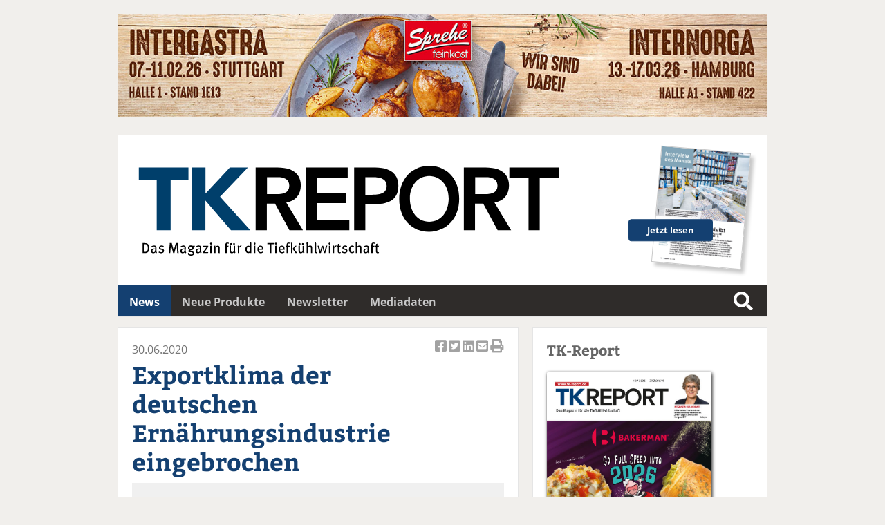

--- FILE ---
content_type: text/html; charset=UTF-8
request_url: https://tk-report.de/willkommen-seriennummer-17114.htm
body_size: 5304
content:
<!DOCTYPE html>
<html lang='de'>
<head>
	<meta name='viewport' content='width=device-width, initial-scale=1'>
<meta http-equiv='content-type' content='text/html; charset=utf-8'>
<meta name='geo.placename' content='An der Alster 21, 20099 Sankt Georg, Hamburg, Germany'>
<meta name='geo.position' content='53.559934;10.012088'>
<meta name='geo.region' content='DE-Hamburg'>
<meta name='icbm' content='53.559934, 10.012088'>
<meta name='robots' content='index,follow'>
<meta name='author' content='SN-Verlag, Hamburg, Germany'>
<meta name='application-name' content='tk-report.de'>
<meta name='mobile-web-app-capable' content='yes'>
<meta name='apple-mobile-web-app-capable' content='yes'>
<meta name='apple-mobile-web-app-title' content='tk-report.de'>
<meta name='msapplication-TileColor' content='#2f2c2a'>
<meta name='theme-color' content='#2f2c2a'>
<meta name='apple-mobile-web-app-status-bar-style' content='#2f2c2a'>
<link rel='apple-touch-icon' sizes='57x57' href='/css/favicons/apple-icon-57x57.png'>
<link rel='apple-touch-icon' sizes='60x60' href='/css/favicons/apple-icon-60x60.png'>
<link rel='apple-touch-icon' sizes='72x72' href='/css/favicons/apple-icon-72x72.png'>
<link rel='apple-touch-icon' sizes='76x76' href='/css/favicons/apple-icon-76x76.png'>
<link rel='apple-touch-icon' sizes='114x114' href='/css/favicons/apple-icon-114x114.png'>
<link rel='apple-touch-icon' sizes='120x120' href='/css/favicons/apple-icon-120x120.png'>
<link rel='apple-touch-icon' sizes='144x144' href='/css/favicons/apple-icon-144x144.png'>
<link rel='apple-touch-icon' sizes='152x152' href='/css/favicons/apple-icon-152x152.png'>
<link rel='apple-touch-icon' sizes='180x180' href='/css/favicons/apple-icon-180x180.png'>
<link rel='icon' type='image/png' sizes='192x192'  href='/css/favicons/android-icon-192x192.png'>
<link rel='icon' type='image/png' sizes='32x32' href='/css/favicons/favicon-32x32.png'>
<link rel='icon' type='image/png' sizes='96x96' href='/css/favicons/favicon-96x96.png'>
<link rel='icon' type='image/png' sizes='16x16' href='/css/favicons/favicon-16x16.png'>
<link rel='manifest' href='/css/favicons/manifest.json'>
<meta name='msapplication-TileColor' content='#ffffff'>
<meta name='msapplication-TileImage' content='/css/favicons/ms-icon-144x144.png'>
<meta name='theme-color' content='#ffffff'>
<link rel='canonical' href='https://tk-report.de/willkommen-seriennummer-17114.htm'>
<link rel='preload' href='css/fonts/fontawesome-free-5.12.0-web/css/all.min.css' as='style'>
<link rel='preload' href='css/fonts/open-sans-v17-latin/css/all.css' as='style'>
<link rel='preload' href='css/fonts/bitter-v15-latin/css/all.css' as='style'>
<link rel='preload' href='css/reset.css' as='style'>
<link rel='preload' href='css/main.css' as='style'>
<link rel='stylesheet' type='text/css' href='css/fonts/fontawesome-free-5.12.0-web/css/all.min.css'>
<link rel='stylesheet' type='text/css' href='css/fonts/open-sans-v17-latin/css/all.css'>
<link rel='stylesheet' type='text/css' href='css/fonts/bitter-v15-latin/css/all.css'>
<link rel='stylesheet' type='text/css' href='css/reset.css'>
<link rel='stylesheet' type='text/css' href='css/main.css'>
<script src='js/initial.js'></script>
<script src='js/functions.js'></script>
<title>TK-Report - Exportklima der deutschen Ernährungsindustrie eingebrochen</title>
<meta name='description' content='Exportklima der deutschen Ernährungsindustrie eingebrochen' />
<meta name='keywords' content='TK-Report, News, Nachrichten, Exportklima der deutschen Ernährungsindustrie eingebrochen' />
<meta property='og:url' content='https://tk-report.de/willkommen-seriennummer-17114.htm?seriennummer=17114' />
<meta property='og:type' content='article' />
<meta property='og:title' content='TK-Report - Exportklima der deutschen Ernährungsindustrie eingebrochen' />
<meta property='og:description' content='Exportklima der deutschen Ernährungsindustrie eingebrochen' />
<meta property='og:image' content='https://snfachpresse.com/lesen/latestimage.php?heft=tk'>
	<!-- Matomo -->
<script>
  var _paq = window._paq = window._paq || [];
  /* tracker methods like "setCustomDimension" should be called before "trackPageView" */
  _paq.push(['trackPageView']);
  _paq.push(['enableLinkTracking']);
  _paq.push(['trackAllContentImpressions']);
  (function() {
    var u="//matomo.snverlag.viakom.cloud/";
    _paq.push(['setTrackerUrl', u+'matomo.php']);
    _paq.push(['setSiteId', '12']);
    var d=document, g=d.createElement('script'), s=d.getElementsByTagName('script')[0];
    g.async=true; g.src=u+'matomo.js'; s.parentNode.insertBefore(g,s);
  })();
</script>
<!-- End Matomo Code -->

</head>
<body>

<div class='wrapper'>

	<div class='toppart' id='leadtop'>
		<div class='quer'><div id='lead'>
	<div data-track-content data-content-name='Sprehe'>
		<a href='https://www.sprehe-feinkost.de/' target ='_blank' rel='noopener' title='Sprehe' data-content-target>
		<img src='/images/motive/Sprehe_0126-0226.jpg' alt='Sprehe' title='Sprehe' style='width:100%;' loading='eager' data-content-piece>
		</a>
	</div>
</div></div>
		<div class='hoch'>
	<div data-track-content data-content-name='Pfalzgraf'>
		<a href='https://pfalzgraf.de/produkte/erdbeer-cremeschnitte/' target ='_blank' rel='noopener' title='Pfalzgraf' data-content-target>
		<img src='/images/motive/Pfalzgraf_0126-0326.jpg' alt='Pfalzgraf' title='Pfalzgraf' style='width:100%;' loading='eager' data-content-piece>
		</a>
	</div>
<div style='margin-bottom: 20px;'></div></div>
	</div>

	<div class='logo'><a href='https://tk-report.de/' class='trackthis' rel='noopener' target='_self'>
    <div id='logobild'>
      <object type='image/svg+xml'
        data='css/images/tkreport.svg' style='pointer-events: none;'>
        <img src='css/images/tkreport.png'
        alt='TK-Report' title='TK-Report' loading='lazy' width='768px' height='200px'>
        TK-Report
      </object>
    </div>
  </a>


  <a href='https://www.snfachpresse.com/lesen/issues/tk_auszug/2025/12' target='_blank' id='heft' rel='noopener'><div class='button-container' style='width: 130px; position: absolute; right: 40px; top: 100px;'><div class='button' style='z-index:12; font-size: 0.8em; font-weight: bold; transform: rotate(-5deg); top:'>Jetzt lesen</div></div></a></div>

	<div class='mainmenu' id='leadmain'>	<ul>
		<li><a  class='active' href='willkommen.htm' target='_self' >News</a></li><li><a href='produkte.htm' target='_self' >Neue Produkte</a></li><li><a href='newsletter.htm' target='_self' >Newsletter</a></li><li><a href='https://www.snfachpresse.de/downloads/Tarife_TK_2026_DE_Web.pdf' target='_blank' >Mediadaten</a></li>		</ul>

		<div class='searchbox_container'>
			<div class='searchbox1'>
				<form action='liste.php' method='get' onsubmit='' name='Schnellsuche'><input id='search1' class='search' name='begriff' type='text' value='' placeholder='Suche...'><label for='search1'>Suche</label></form>			</div>
		</div>
</div>

	
	<div class="columns">

			<div class="column"><div class='newsitem'><div class='sociallinks'><a href='https://www.facebook.com/sharer/sharer.php?u=https://tk-report.de/willkommen-seriennummer-17114.htm' target='_blank' title='Artikel auf Facebook teilen'><i class='fab fa-facebook-square'></i> Artikel auf Facebook teilen</a><a href='https://twitter.com/intent/tweet?url=https://tk-report.de/willkommen-seriennummer-17114.htm&text=TK-Report+-+Exportklima+der+deutschen+Ern%C3%A4hrungsindustrie+eingebrochen' target='_blank' title='Artikel twittern'><i class='fab fa-twitter-square'></i> Artikel twittern</a><a href='https://www.linkedin.com/shareArticle?mini=true&url=https://tk-report.de/willkommen-seriennummer-17114.htm' target='_blank' title='Artikel auf Linkedin teilen'><i class='fab fa-linkedin'></i> Artikel auf Linkedin teilen</a><a href='mailto:?subject=tk-report.de&amp;body=Hier%20ist%20ein%20Interessanter%20Beitrag%20auf%20tk-report.de:%0A%0Ahttps://tk-report.de/willkommen-seriennummer-17114.htm' target='_blank' title='Artikel per Email versenden'><i class='fas fa-envelope-square'></i> Artikel per Email versenden</a><a href='' onclick='window.print();return false;' target='_blank' title='Artikel Drucken'><i class='fas fa-print'></i> Artikel Drucken</a></div><div class='datum'>30.06.2020</div><a href='willkommen-seriennummer-17114.htm'><h1 class='h1small'>Exportklima der deutschen Ernährungsindustrie eingebrochen</h1></a><div class='carousel-container'></div>      
    <script>
        let slideIndex = 0;
        const slides = document.querySelectorAll(".carousel-slide");
        
        function changeSlide(n) {
            slides[slideIndex].classList.remove("active");
            slideIndex = (slideIndex + n + slides.length) % slides.length;
            slides[slideIndex].classList.add("active");
        }
    </script>
  
    Die Auswirkungen der Corona-Pandemie haben zu einem deutlichen Einbruch der Stimmung in der exportierenden Ernährungsindustrie geführt. Das ergab eine Umfrage der Bundesvereinigung der Deutschen Ernährungsindustrie (BVE), durchgeführt durch die AFC Management Consulting. Sowohl eine Eintrübung der Aussichten hinsichtlich Geschäftslage als auch Geschäftserwartungen im Lebensmittelexport führten mit einem Minus von 41 Prozentpunkten im Vorjahresvergleich zu dem stärksten Rückgang seit Beginn der Erhebungen.Die Corona-Pandemie hat damit den Abwärtstrend des Stimmungsbarometers aus dem Vorjahr erheblich verstärkt, so die BVE. Nach Einschätzung der Unternehmen wird die Pandemie auch in den nächsten sechs Monaten das Exportgeschäft beeinflussen. Gut 36 Prozent der Exporteure erwarten in Zukunft rückläufige und nur 20 Prozent steigende Absätze.2020 konnte die Mehrzahl der Unternehmen (56 %) keine neuen Absatzmärkte im Ausland erschließen, bei 13 Prozent nahm die Anzahl der Märkte im Ausland sogar ab. Nur 31 Prozent konnten ihre Exportmärkte weiter diversifizieren. Auch der Blick in die Zukunft ist wenig optimistisch. Die Mehrzahl der Unternehmen (54 %) plant auf Basis der heutigen Weltwirtschaftslage in den nächsten 12 Monaten keine neuen Märkte zu erschließen. Neben Unsicherheiten als Folge der Pandemie sind die Gründe hierfür auch in Handelshemmnissen durch politische und wirtschaftliche Krisen sowie bürokratische Hürden zu suchen.'Neben den Auswirkungen der Corona-Pandemie steht die Branche weiterhin vor Belastungen wie den US-Strafzöllen, einem möglichen Scheitern der Vertragsverhandlungen zwischen Europäischer Union und Vereinigtem Königreich, Handelsstreitigkeiten zwischen China und den USA, aber auch dem hohen Preisdruck im internationalen Wettbewerb sowie dem harten Wettbewerb im nationalen Markt', erläutert Prof. Dr. Otto A. Strecker, Managing Partner bei AFC.Die wichtigsten Absatzmärkte der Branche liegen 2020 weiterhin im Europäischen Binnenmarkt. Während die Befragten für Frankreich und Italien sinkende Absatzerwartungen angaben, verspricht sich die Ernährungsindustrie insbesondere vom Export nach Polen und in die Niederlande Wachstum. Die Erwartungen an die Drittlandsmärkte sind überwiegend positiv: China und Ukraine liegen an der Spitze, gefolgt von Vietnam und der Schweiz. Rückläufige Erwartungen wurden für die USA und das Vereinigte Königreich angegeben.   Quelle: BVE   Foto: Shutterstock   (Juni 2020)<b><br><br/>Der TK-Report-Newsletter:</b> <a href='' target='_blank' rel='noopener'>Hier kostenlos anmelden</a><br/></div><div class='tagcloud tagcloudspacer'><div class='sidemenuhead' style='margin-bottom: 20px;'>Stichworte</div><ul><li><a href='liste.php?begriff=Exportklima'>Exportklima</a></li><li><a href='liste.php?begriff=Ern%C3%A4hrungsindustrie'>Ernährungsindustrie</a></li></ul></div><div style='clear:both;'></div><div class='button-container'><a href='javascript:history.back()' class='button'>Zurück</a></div><div class='articles'><h2>Folgende Artikel könnten Sie auch interessieren</h2>[15.07.2025] <a href='willkommen-seriennummer-113901.htm'>Zukunftsfähige Energiepolitik für Ernährungsindustrie</a><br>[05.06.2025] <a href='willkommen-seriennummer-113491.htm'>Ernährungsindustrie kämpft mit Exporthindernissen</a><br>[15.04.2025] <a href='willkommen-seriennummer-113010.htm'>BVE: Inlandsgeschäft verbessert, ifo-Index verschlechtert</a><br>[13.11.2024] <a href='willkommen-seriennummer-111549.htm'>BVE: Deutlicher Absatzverlust im August</a><br>[22.10.2024] <a href='willkommen-seriennummer-111363.htm'>Ernährungsindustrie mit Umsatzrückgang im ersten Halbjahr 2024</a><br>[10.10.2024] <a href='willkommen-seriennummer-111230.htm'>Ernährungsindustrie: Deutliches Absatzplus im Juli</a><br>[21.08.2024] <a href='willkommen-seriennummer-110842.htm'>Ernährungsindustrie: Absatzminus im Mai</a><br>[12.07.2024] <a href='willkommen-seriennummer-110541.htm'>Ernährungsindustrie 2023 mit leichtem Minus</a><br>[14.03.2024] <a href='willkommen-seriennummer-109505.htm'>Ernährungsindustrie: Deutlicher Umsatzverlust im Dezember</a><br>[23.01.2024] <a href='willkommen-seriennummer-109028.htm'>BVE-Jahresschätzung 2023: Realer Umsatz gesunken</a><br>[12.09.2023] <a href='willkommen-seriennummer-107898.htm'>Ernährungsindustrie: Trübe Stimmung trotz Absatzplus</a><br></div></div>

		<div class='column'>

			<div class='sidemenuhead' style='margin-bottom: 20px;'>TK-Report</div>

<a href='https://www.snfachpresse.com/lesen/issues/tk/2025/12' target='_blank' rel='noopener'>
<img src='https://snfachpresse.com/lesen/latestimage.php?heft=tk'
style='box-shadow: 1px 1px 5px #111; margin-bottom: 10px; border-radius: 2px; width: 80%;'
alt='TK-Report' title='TK-Report'></a>

<div class='sidemenu'>
	<ul>
		<li><i class='fas fa-file pad'></i><a href='https://www.snfachpresse.com/lesen/issues/tk/2025/12' target='_blank' rel='noopener'>Aktuelles Heft lesen</a></li>
		<li><i class='fas fa-copy pad'></i><a href='https://www.snfachpresse.com/lesen/login.php?tk' target='_blank' rel='noopener'>Heftarchiv</a></li>
		<li><i class='fas fa-shopping-cart pad'></i><a href='https://www.snfachpresse.de/objekt.php?objektnr=228&v=fachpresse%20verlag&l=de' target='_blank' rel='noopener'>Abonnement</a></li>
		<li><i class='fas fa-ad pad'></i><a href='https://www.snfachpresse.de/downloads/Tarife_TK_2026_DE_Web.pdf' target='_blank' rel='noopener'>Mediadaten 2026</a></li> 
		<li><i class='fas fa-address-card pad'></i><a href='ueberuns.htm' target='_self' rel='noopener'>Über uns</a></li>
		<li><i class='fas fa-handshake pad'></i><a href='partner.htm' target='_self' rel='noopener'>Unsere Partner</a></li>
	</ul>
</div>

<hr class='vspace'>

<div class='sidemenu'>
	<ul>
		<li><i class='fas fa-user pad'></i><a href='stellenmarkt.htm' target='_blank' rel='noopener'>Stellenmarkt</a></li>
	</ul>
</div>

<hr class='vspace'>


<div class='sidemenuhead' style='margin-bottom: 20px;'>Kontakt</div>

<div class='sidemenu'>
	<ul>
		<li><i class='fas fa-envelope-open pad'></i>
			<span id='Kontakt_1' class='shown' onClick='javascript:switchDiv("Kontakt_2");'>Kontakt Redaktion</span>
			<div id='Kontakt_2' class='hidden' style='margin-left: 10px;'>
				<div style='margin: 10px 0px;'>
					SN-Verlag Michael Steinert<br/>
					Redaktion TK-Report<br/>
					An der Alster 21<br/>
					20099 Hamburg<br/>
					<i class='fas fa-phone-alt pad'></i>040 / 24 84 54 60<br/>
					<i class='fas fa-fax pad'></i>040 / 280 37 88<br/>
					<i class='fas fa-envelope pad'></i><a href="mailto:tk-report@snfachpresse.de">tk-report@snfachpresse.de</a>
				</div>
			</div>
		</li>
		<li><i class='fas fa-envelope-open pad'></i>
			<span id='Kontakt_3' class='shown' onClick='javascript:switchDiv("Kontakt_4");'>Kontakt Anzeigen</span>
			<div id='Kontakt_4' class='hidden' style='padding-left: 10px;'>
				<div style='margin: 10px 0px;'>
					SN-Verlag Michael Steinert<br/>
					Luisa Wachsmuth<br/>
					An der Alster 21<br/>
					20099 Hamburg<br/>
					<i class='fas fa-phone-alt pad'></i>01573 / 14 29 511<br/>
					<i class='fas fa-envelope pad'></i><a href="mailto:luisa.wachsmuth@snfachpresse.de">luisa.wachsmuth@snfachpresse.de</a>
				</div>
			</div>
		</li>
		<li><i class='fas fa-envelope-open pad'></i>
			<span id='Kontakt_5' class='shown' onClick='javascript:switchDiv("Kontakt_6");'>Kontakt Leserservice</span>
			<div id='Kontakt_6' class='hidden' style='padding-left: 10px;'>
				<div style='margin: 10px 0px;'>
					SN-Verlag Michael Steinert<br/>
					Leserservice Katharina Neubauer<br/>
					An der Alster 21<br/>
					20099 Hamburg<br/>
					<i class='fas fa-phone-alt pad'></i>040 / 24 84 54 44<br/>
					<i class='fas fa-fax pad'></i>040 / 280 37 88<br/>
					<i class='fas fa-envelope pad'></i><a href="mailto:vertrieb@snfachpresse.de">vertrieb@snfachpresse.de</a>
				</div>
			</div>
		</li>
	</ul>
</div>

<hr class='vspace'>

<div class='sidemenuhead' style='margin-bottom: 20px;'>Verlag</div>

<div class='sidemenu'>
	<ul>
		<li><i class='fas fa-file-alt pad'></i><a href='https://www.snfachpresse.de/fachzeitschriften.php?v=fachpresse%20verlag&l=de' target='_blank' rel='noopener'>Fachzeitschriften</a></li>
		<li><i class='fas fa-file-alt pad'></i><a href='https://www.snfachpresse.de/fachpublikationen.php?v=fachpresse%20verlag&l=de' target='_blank' rel='noopener'>Fachpresse</a></li>
		<li><i class='fas fa-book-reader pad'></i><a href='https://www.snfachpresse.de/objekt.php?objektnr=228&v=fachpresse%20verlag&l=de' target='_blank' rel='noopener'>Leserservice</a></li>
		<li><i class='fas fa-info-circle pad'></i><a href='impressum.php'>Impressum</a></li>
	</ul>
</div>

<hr class='vspace'>


		</div>

	</div>

	<div class='footer'>
				<div id='pageurl'>
			https://tk-report.de/willkommen-seriennummer-17114.htm		</div>

		<span style='float:left;' class='lowermenu'>
			<a href='impressum.htm' title='Impressum'>Impressum</a> |
			<a href='impressum.htm#Datenschutz' title=''>Datenschutz</a> |
			<a href='agb.htm' title='Allgemeine Geschäftsbedingungen'>Allgemeine Geschäftsbedingungen</a>
		</span>
		<span style='float:right;' class='copyright'>
			&copy; SN-Verlag Hamburg 2026		</span>
	</div>

</div>

</body>
</html>
